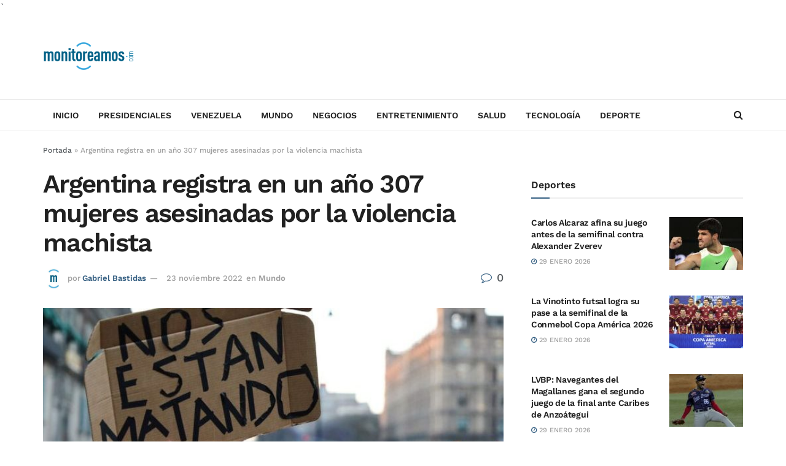

--- FILE ---
content_type: text/html; charset=UTF-8
request_url: https://monitoreamos.com/mundo/argentina-registra-en-un-ano-307-mujeres-asesinadas-por-la-violencia-machista
body_size: 17053
content:
<!doctype html> <!--[if lt IE 7]><html class="no-js lt-ie9 lt-ie8 lt-ie7" lang="es"> <![endif]--> <!--[if IE 7]><html class="no-js lt-ie9 lt-ie8" lang="es"> <![endif]--> <!--[if IE 8]><html class="no-js lt-ie9" lang="es"> <![endif]--> <!--[if IE 9]><html class="no-js lt-ie10" lang="es"> <![endif]--> <!--[if gt IE 8]><!--><html class="no-js" lang="es"> <!--<![endif]--><head> <script type="d91f4a5c3126ae431ec9a60d-text/javascript">// Javascript will check main domain connectivity when using alias domains. If main domain is reachable, then we redirect.
        var current_domain = window.location.hostname;
        var mainDomain     = 'monitoreamos.com';
        var re_test        = /(monitoreamos.com|www.monitoreamos.com)$/i;
        // use this to determine actual domain redirection
        if ( ! current_domain.match( re_test ) ) {
                                        try {
                                                                url = 'https://' + mainDomain + '/wp-json/wp/v2/statuses?origin=https://' + current_domain;
                                                                var http = new XMLHttpRequest();
                                                                http.open( 'GET', url, false );
                                                                http.send();
                                                                if ( 200 === http.status || 304 === http.status ) {
                                                                                                window.top.location = 'https://' + mainDomain + location.pathname + location.search;
                                                                }
                                        } catch ( err ) {
                                                                // console.log();
                                        }
        }</script> <script data-ad-client="ca-pub-2712861642301119" async src="https://pagead2.googlesyndication.com/pagead/js/adsbygoogle.js" type="d91f4a5c3126ae431ec9a60d-text/javascript"></script> <style type="text/css">@font-face {font-family:Work Sans;font-style:normal;font-weight:500;src:url(/cf-fonts/s/work-sans/5.0.16/latin/500/normal.woff2);unicode-range:U+0000-00FF,U+0131,U+0152-0153,U+02BB-02BC,U+02C6,U+02DA,U+02DC,U+0304,U+0308,U+0329,U+2000-206F,U+2074,U+20AC,U+2122,U+2191,U+2193,U+2212,U+2215,U+FEFF,U+FFFD;font-display:swap;}@font-face {font-family:Work Sans;font-style:normal;font-weight:500;src:url(/cf-fonts/s/work-sans/5.0.16/latin-ext/500/normal.woff2);unicode-range:U+0100-02AF,U+0304,U+0308,U+0329,U+1E00-1E9F,U+1EF2-1EFF,U+2020,U+20A0-20AB,U+20AD-20CF,U+2113,U+2C60-2C7F,U+A720-A7FF;font-display:swap;}@font-face {font-family:Work Sans;font-style:normal;font-weight:500;src:url(/cf-fonts/s/work-sans/5.0.16/vietnamese/500/normal.woff2);unicode-range:U+0102-0103,U+0110-0111,U+0128-0129,U+0168-0169,U+01A0-01A1,U+01AF-01B0,U+0300-0301,U+0303-0304,U+0308-0309,U+0323,U+0329,U+1EA0-1EF9,U+20AB;font-display:swap;}@font-face {font-family:Work Sans;font-style:normal;font-weight:600;src:url(/cf-fonts/s/work-sans/5.0.16/latin/600/normal.woff2);unicode-range:U+0000-00FF,U+0131,U+0152-0153,U+02BB-02BC,U+02C6,U+02DA,U+02DC,U+0304,U+0308,U+0329,U+2000-206F,U+2074,U+20AC,U+2122,U+2191,U+2193,U+2212,U+2215,U+FEFF,U+FFFD;font-display:swap;}@font-face {font-family:Work Sans;font-style:normal;font-weight:600;src:url(/cf-fonts/s/work-sans/5.0.16/latin-ext/600/normal.woff2);unicode-range:U+0100-02AF,U+0304,U+0308,U+0329,U+1E00-1E9F,U+1EF2-1EFF,U+2020,U+20A0-20AB,U+20AD-20CF,U+2113,U+2C60-2C7F,U+A720-A7FF;font-display:swap;}@font-face {font-family:Work Sans;font-style:normal;font-weight:600;src:url(/cf-fonts/s/work-sans/5.0.16/vietnamese/600/normal.woff2);unicode-range:U+0102-0103,U+0110-0111,U+0128-0129,U+0168-0169,U+01A0-01A1,U+01AF-01B0,U+0300-0301,U+0303-0304,U+0308-0309,U+0323,U+0329,U+1EA0-1EF9,U+20AB;font-display:swap;}</style><link rel="preconnect" href="https://tags.newdreamglobal.com"> <script defer src="https://tags.newdreamglobal.com/admanager/newglobal.sdk.min.js?v=1.4.22&h=monitoreamos.com" id="newdream-sdk" type="d91f4a5c3126ae431ec9a60d-text/javascript"></script> `<meta http-equiv="Content-Type" content="text/html; charset=UTF-8" /><meta name='viewport' content='width=device-width, initial-scale=1, user-scalable=yes' /><link rel="profile" href="https://gmpg.org/xfn/11" /><link rel="pingback" href="https://monitoreamos.com/xmlrpc.php" /><meta name='robots' content='index, follow, max-image-preview:large, max-snippet:-1, max-video-preview:-1' /><meta property="og:type" content="article"><meta property="og:title" content="Argentina registra en un año 307 mujeres asesinadas por la violencia machista"><meta property="og:site_name" content="Monitoreamos"><meta property="og:description" content="Argentina contabilizó en el último año un total de 307 feminicidios y trans/travesticidios, según informó este miércoles el Observatorio de"><meta property="og:url" content="https://monitoreamos.com/mundo/argentina-registra-en-un-ano-307-mujeres-asesinadas-por-la-violencia-machista"><meta property="og:locale" content="es_ES"><meta property="og:image" content="https://monitoreamos.com/wp-content/uploads/2022/11/protesta-femicidio.jpg"><meta property="og:image:height" content="464"><meta property="og:image:width" content="696"><meta property="article:published_time" content="2022-11-23T18:12:04-04:00"><meta property="article:modified_time" content="2022-11-23T18:12:04-04:00"><meta property="article:section" content="Mundo"><meta name="twitter:card" content="summary_large_image"><meta name="twitter:title" content="Argentina registra en un año 307 mujeres asesinadas por la violencia machista"><meta name="twitter:description" content="Argentina contabilizó en el último año un total de 307 feminicidios y trans/travesticidios, según informó este miércoles el Observatorio de"><meta name="twitter:url" content="https://monitoreamos.com/mundo/argentina-registra-en-un-ano-307-mujeres-asesinadas-por-la-violencia-machista"><meta name="twitter:site" content=""><meta name="twitter:image" content="https://monitoreamos.com/wp-content/uploads/2022/11/protesta-femicidio.jpg"><meta name="twitter:image:width" content="696"><meta name="twitter:image:height" content="464"> <script type="d91f4a5c3126ae431ec9a60d-text/javascript">var jnews_ajax_url = '/?ajax-request=jnews'</script> <script type="d91f4a5c3126ae431ec9a60d-text/javascript">;window.jnews=window.jnews||{},window.jnews.library=window.jnews.library||{},window.jnews.library=function(){"use strict";var e=this;e.win=window,e.doc=document,e.noop=function(){},e.globalBody=e.doc.getElementsByTagName("body")[0],e.globalBody=e.globalBody?e.globalBody:e.doc,e.win.jnewsDataStorage=e.win.jnewsDataStorage||{_storage:new WeakMap,put:function(e,t,n){this._storage.has(e)||this._storage.set(e,new Map),this._storage.get(e).set(t,n)},get:function(e,t){return this._storage.get(e).get(t)},has:function(e,t){return this._storage.has(e)&&this._storage.get(e).has(t)},remove:function(e,t){var n=this._storage.get(e).delete(t);return 0===!this._storage.get(e).size&&this._storage.delete(e),n}},e.windowWidth=function(){return e.win.innerWidth||e.docEl.clientWidth||e.globalBody.clientWidth},e.windowHeight=function(){return e.win.innerHeight||e.docEl.clientHeight||e.globalBody.clientHeight},e.requestAnimationFrame=e.win.requestAnimationFrame||e.win.webkitRequestAnimationFrame||e.win.mozRequestAnimationFrame||e.win.msRequestAnimationFrame||window.oRequestAnimationFrame||function(e){return setTimeout(e,1e3/60)},e.cancelAnimationFrame=e.win.cancelAnimationFrame||e.win.webkitCancelAnimationFrame||e.win.webkitCancelRequestAnimationFrame||e.win.mozCancelAnimationFrame||e.win.msCancelRequestAnimationFrame||e.win.oCancelRequestAnimationFrame||function(e){clearTimeout(e)},e.classListSupport="classList"in document.createElement("_"),e.hasClass=e.classListSupport?function(e,t){return e.classList.contains(t)}:function(e,t){return e.className.indexOf(t)>=0},e.addClass=e.classListSupport?function(t,n){e.hasClass(t,n)||t.classList.add(n)}:function(t,n){e.hasClass(t,n)||(t.className+=" "+n)},e.removeClass=e.classListSupport?function(t,n){e.hasClass(t,n)&&t.classList.remove(n)}:function(t,n){e.hasClass(t,n)&&(t.className=t.className.replace(n,""))},e.objKeys=function(e){var t=[];for(var n in e)Object.prototype.hasOwnProperty.call(e,n)&&t.push(n);return t},e.isObjectSame=function(e,t){var n=!0;return JSON.stringify(e)!==JSON.stringify(t)&&(n=!1),n},e.extend=function(){for(var e,t,n,o=arguments[0]||{},i=1,a=arguments.length;i<a;i++)if(null!==(e=arguments[i]))for(t in e)o!==(n=e[t])&&void 0!==n&&(o[t]=n);return o},e.dataStorage=e.win.jnewsDataStorage,e.isVisible=function(e){return 0!==e.offsetWidth&&0!==e.offsetHeight||e.getBoundingClientRect().length},e.getHeight=function(e){return e.offsetHeight||e.clientHeight||e.getBoundingClientRect().height},e.getWidth=function(e){return e.offsetWidth||e.clientWidth||e.getBoundingClientRect().width},e.supportsPassive=!1;try{var t=Object.defineProperty({},"passive",{get:function(){e.supportsPassive=!0}});"createEvent"in e.doc?e.win.addEventListener("test",null,t):"fireEvent"in e.doc&&e.win.attachEvent("test",null)}catch(e){}e.passiveOption=!!e.supportsPassive&&{passive:!0},e.setStorage=function(e,t){e="jnews-"+e;var n={expired:Math.floor(((new Date).getTime()+432e5)/1e3)};t=Object.assign(n,t);localStorage.setItem(e,JSON.stringify(t))},e.getStorage=function(e){e="jnews-"+e;var t=localStorage.getItem(e);return null!==t&&0<t.length?JSON.parse(localStorage.getItem(e)):{}},e.expiredStorage=function(){var t,n="jnews-";for(var o in localStorage)o.indexOf(n)>-1&&"undefined"!==(t=e.getStorage(o.replace(n,""))).expired&&t.expired<Math.floor((new Date).getTime()/1e3)&&localStorage.removeItem(o)},e.addEvents=function(t,n,o){for(var i in n){var a=["touchstart","touchmove"].indexOf(i)>=0&&!o&&e.passiveOption;"createEvent"in e.doc?t.addEventListener(i,n[i],a):"fireEvent"in e.doc&&t.attachEvent("on"+i,n[i])}},e.removeEvents=function(t,n){for(var o in n)"createEvent"in e.doc?t.removeEventListener(o,n[o]):"fireEvent"in e.doc&&t.detachEvent("on"+o,n[o])},e.triggerEvents=function(t,n,o){var i;o=o||{detail:null};return"createEvent"in e.doc?(!(i=e.doc.createEvent("CustomEvent")||new CustomEvent(n)).initCustomEvent||i.initCustomEvent(n,!0,!1,o),void t.dispatchEvent(i)):"fireEvent"in e.doc?((i=e.doc.createEventObject()).eventType=n,void t.fireEvent("on"+i.eventType,i)):void 0},e.getParents=function(t,n){void 0===n&&(n=e.doc);for(var o=[],i=t.parentNode,a=!1;!a;)if(i){var r=i;r.querySelectorAll(n).length?a=!0:(o.push(r),i=r.parentNode)}else o=[],a=!0;return o},e.forEach=function(e,t,n){for(var o=0,i=e.length;o<i;o++)t.call(n,e[o],o)},e.getText=function(e){return e.innerText||e.textContent},e.setText=function(e,t){var n="object"==typeof t?t.innerText||t.textContent:t;e.innerText&&(e.innerText=n),e.textContent&&(e.textContent=n)},e.httpBuildQuery=function(t){return e.objKeys(t).reduce(function t(n){var o=arguments.length>1&&void 0!==arguments[1]?arguments[1]:null;return function(i,a){var r=n[a];a=encodeURIComponent(a);var s=o?"".concat(o,"[").concat(a,"]"):a;return null==r||"function"==typeof r?(i.push("".concat(s,"=")),i):["number","boolean","string"].includes(typeof r)?(i.push("".concat(s,"=").concat(encodeURIComponent(r))),i):(i.push(e.objKeys(r).reduce(t(r,s),[]).join("&")),i)}}(t),[]).join("&")},e.get=function(t,n,o,i){return o="function"==typeof o?o:e.noop,e.ajax("GET",t,n,o,i)},e.post=function(t,n,o,i){return o="function"==typeof o?o:e.noop,e.ajax("POST",t,n,o,i)},e.ajax=function(t,n,o,i,a){var r=new XMLHttpRequest,s=n,c=e.httpBuildQuery(o);if(t=-1!=["GET","POST"].indexOf(t)?t:"GET",r.open(t,s+("GET"==t?"?"+c:""),!0),"POST"==t&&r.setRequestHeader("Content-type","application/x-www-form-urlencoded"),r.setRequestHeader("X-Requested-With","XMLHttpRequest"),r.onreadystatechange=function(){4===r.readyState&&200<=r.status&&300>r.status&&"function"==typeof i&&i.call(void 0,r.response)},void 0!==a&&!a){return{xhr:r,send:function(){r.send("POST"==t?c:null)}}}return r.send("POST"==t?c:null),{xhr:r}},e.scrollTo=function(t,n,o){function i(e,t,n){this.start=this.position(),this.change=e-this.start,this.currentTime=0,this.increment=20,this.duration=void 0===n?500:n,this.callback=t,this.finish=!1,this.animateScroll()}return Math.easeInOutQuad=function(e,t,n,o){return(e/=o/2)<1?n/2*e*e+t:-n/2*(--e*(e-2)-1)+t},i.prototype.stop=function(){this.finish=!0},i.prototype.move=function(t){e.doc.documentElement.scrollTop=t,e.globalBody.parentNode.scrollTop=t,e.globalBody.scrollTop=t},i.prototype.position=function(){return e.doc.documentElement.scrollTop||e.globalBody.parentNode.scrollTop||e.globalBody.scrollTop},i.prototype.animateScroll=function(){this.currentTime+=this.increment;var t=Math.easeInOutQuad(this.currentTime,this.start,this.change,this.duration);this.move(t),this.currentTime<this.duration&&!this.finish?e.requestAnimationFrame.call(e.win,this.animateScroll.bind(this)):this.callback&&"function"==typeof this.callback&&this.callback()},new i(t,n,o)},e.unwrap=function(t){var n,o=t;e.forEach(t,(function(e,t){n?n+=e:n=e})),o.replaceWith(n)},e.performance={start:function(e){performance.mark(e+"Start")},stop:function(e){performance.mark(e+"End"),performance.measure(e,e+"Start",e+"End")}},e.fps=function(){var t=0,n=0,o=0;!function(){var i=t=0,a=0,r=0,s=document.getElementById("fpsTable"),c=function(t){void 0===document.getElementsByTagName("body")[0]?e.requestAnimationFrame.call(e.win,(function(){c(t)})):document.getElementsByTagName("body")[0].appendChild(t)};null===s&&((s=document.createElement("div")).style.position="fixed",s.style.top="120px",s.style.left="10px",s.style.width="100px",s.style.height="20px",s.style.border="1px solid black",s.style.fontSize="11px",s.style.zIndex="100000",s.style.backgroundColor="white",s.id="fpsTable",c(s));var l=function(){o++,n=Date.now(),(a=(o/(r=(n-t)/1e3)).toPrecision(2))!=i&&(i=a,s.innerHTML=i+"fps"),1<r&&(t=n,o=0),e.requestAnimationFrame.call(e.win,l)};l()}()},e.instr=function(e,t){for(var n=0;n<t.length;n++)if(-1!==e.toLowerCase().indexOf(t[n].toLowerCase()))return!0},e.winLoad=function(t,n){function o(o){if("complete"===e.doc.readyState||"interactive"===e.doc.readyState)return!o||n?setTimeout(t,n||1):t(o),1}o()||e.addEvents(e.win,{load:o})},e.docReady=function(t,n){function o(o){if("complete"===e.doc.readyState||"interactive"===e.doc.readyState)return!o||n?setTimeout(t,n||1):t(o),1}o()||e.addEvents(e.doc,{DOMContentLoaded:o})},e.fireOnce=function(){e.docReady((function(){e.assets=e.assets||[],e.assets.length&&(e.boot(),e.load_assets())}),50)},e.boot=function(){e.length&&e.doc.querySelectorAll("style[media]").forEach((function(e){"not all"==e.getAttribute("media")&&e.removeAttribute("media")}))},e.create_js=function(t,n){var o=e.doc.createElement("script");switch(o.setAttribute("src",t),n){case"defer":o.setAttribute("defer",!0);break;case"async":o.setAttribute("async",!0);break;case"deferasync":o.setAttribute("defer",!0),o.setAttribute("async",!0)}e.globalBody.appendChild(o)},e.load_assets=function(){"object"==typeof e.assets&&e.forEach(e.assets.slice(0),(function(t,n){var o="";t.defer&&(o+="defer"),t.async&&(o+="async"),e.create_js(t.url,o);var i=e.assets.indexOf(t);i>-1&&e.assets.splice(i,1)})),e.assets=jnewsoption.au_scripts=window.jnewsads=[]},e.setCookie=function(e,t,n){var o="";if(n){var i=new Date;i.setTime(i.getTime()+24*n*60*60*1e3),o="; expires="+i.toUTCString()}document.cookie=e+"="+(t||"")+o+"; path=/"},e.getCookie=function(e){for(var t=e+"=",n=document.cookie.split(";"),o=0;o<n.length;o++){for(var i=n[o];" "==i.charAt(0);)i=i.substring(1,i.length);if(0==i.indexOf(t))return i.substring(t.length,i.length)}return null},e.eraseCookie=function(e){document.cookie=e+"=; Path=/; Expires=Thu, 01 Jan 1970 00:00:01 GMT;"},e.docReady((function(){e.globalBody=e.globalBody==e.doc?e.doc.getElementsByTagName("body")[0]:e.globalBody,e.globalBody=e.globalBody?e.globalBody:e.doc})),e.winLoad((function(){e.winLoad((function(){var t=!1;if(void 0!==window.jnewsadmin)if(void 0!==window.file_version_checker){var n=e.objKeys(window.file_version_checker);n.length?n.forEach((function(e){t||"10.0.4"===window.file_version_checker[e]||(t=!0)})):t=!0}else t=!0;t&&(window.jnewsHelper.getMessage(),window.jnewsHelper.getNotice())}),2500)}))},window.jnews.library=new window.jnews.library;</script> <title>Argentina registra en un año 307 mujeres asesinadas por la violencia machista - Monitoreamos</title><link rel="canonical" href="https://monitoreamos.com/mundo/argentina-registra-en-un-ano-307-mujeres-asesinadas-por-la-violencia-machista" /><meta property="og:locale" content="es_ES" /><meta property="og:type" content="article" /><meta property="og:title" content="Argentina registra en un año 307 mujeres asesinadas por la violencia machista - Monitoreamos" /><meta property="og:description" content="Argentina contabilizó en el último año un total de 307 feminicidios y trans/travesticidios, según informó este miércoles el Observatorio de Femicidios Adriana Marisel Zambrano, coordinado por la asociación civil La Casa del Encuentro. El país suramericano padeció 300 feminicidios y muertes vinculadas de mujeres y niñas y siete trans/travesticidios entre el 25 de noviembre de [&hellip;]" /><meta property="og:url" content="https://monitoreamos.com/mundo/argentina-registra-en-un-ano-307-mujeres-asesinadas-por-la-violencia-machista" /><meta property="og:site_name" content="Monitoreamos" /><meta property="article:published_time" content="2022-11-23T22:12:04+00:00" /><meta property="og:image" content="https://monitoreamos.com/wp-content/uploads/2022/11/protesta-femicidio.jpg" /><meta property="og:image:width" content="696" /><meta property="og:image:height" content="464" /><meta property="og:image:type" content="image/jpeg" /><meta name="author" content="Gabriel Bastidas" /><meta name="twitter:card" content="summary_large_image" /><meta name="twitter:creator" content="@monitoreamos" /><meta name="twitter:site" content="@monitoreamos" /><meta name="twitter:label1" content="Escrito por" /><meta name="twitter:data1" content="Gabriel Bastidas" /><meta name="twitter:label2" content="Tiempo de lectura" /><meta name="twitter:data2" content="2 minutos" /><meta name="twitter:label3" content="Written by" /><meta name="twitter:data3" content="Gabriel Bastidas" /> <script type="application/ld+json" class="yoast-schema-graph">{"@context":"https://schema.org","@graph":[{"@type":"NewsArticle","@id":"https://monitoreamos.com/mundo/argentina-registra-en-un-ano-307-mujeres-asesinadas-por-la-violencia-machista#article","isPartOf":{"@id":"https://monitoreamos.com/mundo/argentina-registra-en-un-ano-307-mujeres-asesinadas-por-la-violencia-machista"},"author":[{"@id":"https://xhvpn.com/#/schema/person/069f2db271183aa833d3fd503cd55a00"}],"headline":"Argentina registra en un año 307 mujeres asesinadas por la violencia machista","datePublished":"2022-11-23T22:12:04+00:00","mainEntityOfPage":{"@id":"https://monitoreamos.com/mundo/argentina-registra-en-un-ano-307-mujeres-asesinadas-por-la-violencia-machista"},"wordCount":312,"publisher":{"@id":"https://xhvpn.com/#organization"},"image":{"@id":"https://monitoreamos.com/mundo/argentina-registra-en-un-ano-307-mujeres-asesinadas-por-la-violencia-machista#primaryimage"},"thumbnailUrl":"https://monitoreamos.com/wp-content/uploads/2022/11/protesta-femicidio.jpg","articleSection":["Mundo"],"inLanguage":"es"},{"@type":["WebPage","ItemPage"],"@id":"https://monitoreamos.com/mundo/argentina-registra-en-un-ano-307-mujeres-asesinadas-por-la-violencia-machista","url":"https://monitoreamos.com/mundo/argentina-registra-en-un-ano-307-mujeres-asesinadas-por-la-violencia-machista","name":"Argentina registra en un año 307 mujeres asesinadas por la violencia machista - Monitoreamos","isPartOf":{"@id":"https://xhvpn.com/#website"},"primaryImageOfPage":{"@id":"https://monitoreamos.com/mundo/argentina-registra-en-un-ano-307-mujeres-asesinadas-por-la-violencia-machista#primaryimage"},"image":{"@id":"https://monitoreamos.com/mundo/argentina-registra-en-un-ano-307-mujeres-asesinadas-por-la-violencia-machista#primaryimage"},"thumbnailUrl":"https://monitoreamos.com/wp-content/uploads/2022/11/protesta-femicidio.jpg","datePublished":"2022-11-23T22:12:04+00:00","breadcrumb":{"@id":"https://monitoreamos.com/mundo/argentina-registra-en-un-ano-307-mujeres-asesinadas-por-la-violencia-machista#breadcrumb"},"inLanguage":"es","potentialAction":[{"@type":"ReadAction","target":["https://monitoreamos.com/mundo/argentina-registra-en-un-ano-307-mujeres-asesinadas-por-la-violencia-machista"]}]},{"@type":"ImageObject","inLanguage":"es","@id":"https://monitoreamos.com/mundo/argentina-registra-en-un-ano-307-mujeres-asesinadas-por-la-violencia-machista#primaryimage","url":"https://monitoreamos.com/wp-content/uploads/2022/11/protesta-femicidio.jpg","contentUrl":"https://monitoreamos.com/wp-content/uploads/2022/11/protesta-femicidio.jpg","width":696,"height":464},{"@type":"BreadcrumbList","@id":"https://monitoreamos.com/mundo/argentina-registra-en-un-ano-307-mujeres-asesinadas-por-la-violencia-machista#breadcrumb","itemListElement":[{"@type":"ListItem","position":1,"name":"Portada","item":"https://xhvpn.com/"},{"@type":"ListItem","position":2,"name":"Argentina registra en un año 307 mujeres asesinadas por la violencia machista"}]},{"@type":"WebSite","@id":"https://xhvpn.com/#website","url":"https://xhvpn.com/","name":"Monitoreamos","description":"","publisher":{"@id":"https://xhvpn.com/#organization"},"potentialAction":[{"@type":"SearchAction","target":{"@type":"EntryPoint","urlTemplate":"https://xhvpn.com/?s={search_term_string}"},"query-input":{"@type":"PropertyValueSpecification","valueRequired":true,"valueName":"search_term_string"}}],"inLanguage":"es"},{"@type":"Organization","@id":"https://xhvpn.com/#organization","name":"Monitoreamos","url":"https://xhvpn.com/","logo":{"@type":"ImageObject","inLanguage":"es","@id":"https://xhvpn.com/#/schema/logo/image/","url":"https://awsbyt.com/wp-content/uploads/2020/09/big.png","contentUrl":"https://awsbyt.com/wp-content/uploads/2020/09/big.png","width":300,"height":95,"caption":"Monitoreamos"},"image":{"@id":"https://xhvpn.com/#/schema/logo/image/"},"sameAs":["https://x.com/monitoreamos"]},{"@type":"Person","@id":"https://xhvpn.com/#/schema/person/069f2db271183aa833d3fd503cd55a00","name":"Gabriel Bastidas","image":{"@type":"ImageObject","inLanguage":"es","@id":"https://xhvpn.com/#/schema/person/image/3b8c3ad64bd9e8c0d526058403c35fef","url":"https://secure.gravatar.com/avatar/a96e0f37f07ad95a6d4dfd5f05679ca7d3ff15057195cfaebd58772aebd31f36?s=96&d=mm&r=g","contentUrl":"https://secure.gravatar.com/avatar/a96e0f37f07ad95a6d4dfd5f05679ca7d3ff15057195cfaebd58772aebd31f36?s=96&d=mm&r=g","caption":"Gabriel Bastidas"},"url":"https://monitoreamos.com/author/gbastidas"}]}</script> <link rel='dns-prefetch' href='//www.googletagmanager.com' /><link rel="alternate" type="application/rss+xml" title="Monitoreamos &raquo; Feed" href="https://monitoreamos.com/feed" /><link rel="alternate" title="oEmbed (JSON)" type="application/json+oembed" href="https://monitoreamos.com/wp-json/oembed/1.0/embed?url=https%3A%2F%2Fmonitoreamos.com%2Fmundo%2Fargentina-registra-en-un-ano-307-mujeres-asesinadas-por-la-violencia-machista" /><link rel="alternate" title="oEmbed (XML)" type="text/xml+oembed" href="https://monitoreamos.com/wp-json/oembed/1.0/embed?url=https%3A%2F%2Fmonitoreamos.com%2Fmundo%2Fargentina-registra-en-un-ano-307-mujeres-asesinadas-por-la-violencia-machista&#038;format=xml" /><link rel='preload' as='font' type='font/woff2' crossorigin id='font-awesome-webfont-css' href='https://monitoreamos.com/wp-content/themes/jnews/assets/fonts/font-awesome/fonts/fontawesome-webfont.woff2?v=4.7.0' type='text/css' media='all' /><link rel='preload' as='font' type='font/woff' crossorigin id='jnews-icon-webfont-css' href='https://monitoreamos.com/wp-content/themes/jnews/assets/fonts/jegicon/fonts/jegicon.woff' type='text/css' media='all' /> <script defer type="d91f4a5c3126ae431ec9a60d-text/javascript" src="https://monitoreamos.com/wp-includes/js/jquery/jquery.min.js?ver=3.7.1" id="jquery-core-js"></script> <script defer type="d91f4a5c3126ae431ec9a60d-text/javascript" src="https://monitoreamos.com/wp-includes/js/jquery/jquery-migrate.min.js?ver=3.4.1" id="jquery-migrate-js"></script> <script defer type="d91f4a5c3126ae431ec9a60d-text/javascript" src="https://monitoreamos.com/wp-content/cache/autoptimize/js/autoptimize_single_8fa2b9763d58f6cffcb0218dcc145b02.js?ver=3.44.0" id="taxopress-frontend-js-js"></script> 
 <script defer type="d91f4a5c3126ae431ec9a60d-text/javascript" src="https://www.googletagmanager.com/gtag/js?id=GT-NFR649M" id="google_gtagjs-js"></script> <script type="d91f4a5c3126ae431ec9a60d-text/javascript" id="google_gtagjs-js-after">window.dataLayer = window.dataLayer || [];function gtag(){dataLayer.push(arguments);}
gtag("set","linker",{"domains":["monitoreamos.com"]});
gtag("js", new Date());
gtag("set", "developer_id.dZTNiMT", true);
gtag("config", "GT-NFR649M");
//# sourceURL=google_gtagjs-js-after</script> <link rel="https://api.w.org/" href="https://monitoreamos.com/wp-json/" /><link rel="alternate" title="JSON" type="application/json" href="https://monitoreamos.com/wp-json/wp/v2/posts/132744" /><link rel="EditURI" type="application/rsd+xml" title="RSD" href="https://monitoreamos.com/xmlrpc.php?rsd" /><link rel='shortlink' href='https://monitoreamos.com/?p=132744' /><link rel="alternate" href="https://monitoreamos.com/mundo/argentina-registra-en-un-ano-307-mujeres-asesinadas-por-la-violencia-machista/" hreflang="x-default" /><meta name="generator" content="Site Kit by Google 1.171.0" /> <ins data-revive-zoneid="1552" data-revive-id="11dac5182c2ea03a67dd87cdf9937cd5"></ins> <script defer src="//adserver.latinon.com/revive/www/delivery/asyncjs.php" type="d91f4a5c3126ae431ec9a60d-text/javascript"></script> 
 <script defer type="d91f4a5c3126ae431ec9a60d-text/javascript" src="https://ads.vidoomy.com/monitoreamos.com_24085.js"></script>  
 <script type="d91f4a5c3126ae431ec9a60d-text/javascript">( function( w, d, s, l, i ) {
				w[l] = w[l] || [];
				w[l].push( {'gtm.start': new Date().getTime(), event: 'gtm.js'} );
				var f = d.getElementsByTagName( s )[0],
					j = d.createElement( s ), dl = l != 'dataLayer' ? '&l=' + l : '';
				j.async = true;
				j.src = 'https://www.googletagmanager.com/gtm.js?id=' + i + dl;
				f.parentNode.insertBefore( j, f );
			} )( window, document, 'script', 'dataLayer', 'GTM-K78HTPP' );</script> <link rel="icon" href="https://monitoreamos.com/wp-content/uploads/2020/07/cropped-ico-monitoreados-32x32.jpg" sizes="32x32" /><link rel="icon" href="https://monitoreamos.com/wp-content/uploads/2020/07/cropped-ico-monitoreados-192x192.jpg" sizes="192x192" /><link rel="apple-touch-icon" href="https://monitoreamos.com/wp-content/uploads/2020/07/cropped-ico-monitoreados-180x180.jpg" /><meta name="msapplication-TileImage" content="https://monitoreamos.com/wp-content/uploads/2020/07/cropped-ico-monitoreados-270x270.jpg" /><link media="all" href="https://monitoreamos.com/wp-content/cache/autoptimize/css/autoptimize_79e1571cf47782bc4c7eab52fadacc1c.css" rel="stylesheet"></head><body class="wp-singular post-template-default single single-post postid-132744 single-format-standard wp-embed-responsive wp-theme-jnews wp-child-theme-monitoreamos multiple-domain-monitoreamos-com jeg_toggle_light jeg_single_tpl_1 jnews jsc_normal elementor-default elementor-kit-11"><div class="jeg_ad jeg_ad_top jnews_header_top_ads"><div class='ads-wrapper  '></div></div><div class="jeg_viewport"><div class="jeg_header_wrapper"><div class="jeg_header_instagram_wrapper"></div><div class="jeg_header normal"><div class="jeg_midbar jeg_container jeg_navbar_wrapper normal"><div class="container"><div class="jeg_nav_row"><div class="jeg_nav_col jeg_nav_left jeg_nav_grow"><div class="item_wrap jeg_nav_alignleft"><div class="jeg_nav_item jeg_logo jeg_desktop_logo"><div class="site-title"> <a href="https://monitoreamos.com/" aria-label="Visit Homepage" style="padding: 0 0 0 0;"> <img class='jeg_logo_img' src="https://monitoreamos.com/wp-content/uploads/2020/09/big.png" srcset="https://monitoreamos.com/wp-content/uploads/2020/09/big.png 1x, https://monitoreamos.com/wp-content/uploads/2020/09/big.png 2x" alt="Monitoreamos"data-light-src="https://monitoreamos.com/wp-content/uploads/2020/09/big.png" data-light-srcset="https://monitoreamos.com/wp-content/uploads/2020/09/big.png 1x, https://monitoreamos.com/wp-content/uploads/2020/09/big.png 2x" data-dark-src="https://monitoreamos.com/wp-content/uploads/2020/09/big.png" data-dark-srcset="https://monitoreamos.com/wp-content/uploads/2020/09/big.png 1x, https://monitoreamos.com/wp-content/uploads/2020/09/big.png 2x"width="300" height="95"> </a></div></div></div></div><div class="jeg_nav_col jeg_nav_center jeg_nav_normal"><div class="item_wrap jeg_nav_aligncenter"><div class="jeg_nav_item jeg_ad jeg_ad_top jnews_header_ads"><div class='ads-wrapper  '></div></div></div></div><div class="jeg_nav_col jeg_nav_right jeg_nav_normal"><div class="item_wrap jeg_nav_alignright"></div></div></div></div></div><div class="jeg_bottombar jeg_navbar jeg_container jeg_navbar_wrapper jeg_navbar_normal jeg_navbar_normal"><div class="container"><div class="jeg_nav_row"><div class="jeg_nav_col jeg_nav_left jeg_nav_normal"><div class="item_wrap jeg_nav_alignleft"><div class="jeg_nav_item jeg_main_menu_wrapper"><div class="jeg_mainmenu_wrap"><ul class="jeg_menu jeg_main_menu jeg_menu_style_2" data-animation="animate"><li id="menu-item-64" class="menu-item menu-item-type-post_type menu-item-object-page menu-item-home menu-item-64 bgnav" data-item-row="default" ><a href="https://monitoreamos.com/">Inicio</a></li><li id="menu-item-210663" class="menu-item menu-item-type-taxonomy menu-item-object-category menu-item-210663 bgnav" data-item-row="default" ><a href="https://monitoreamos.com/elecciones/presidenciales">Presidenciales</a></li><li id="menu-item-62" class="menu-item menu-item-type-taxonomy menu-item-object-category menu-item-62 bgnav" data-item-row="default" ><a href="https://monitoreamos.com/venezuela">Venezuela</a></li><li id="menu-item-58" class="menu-item menu-item-type-taxonomy menu-item-object-category current-post-ancestor current-menu-parent current-post-parent menu-item-58 bgnav" data-item-row="default" ><a href="https://monitoreamos.com/mundo">Mundo</a></li><li id="menu-item-59" class="menu-item menu-item-type-taxonomy menu-item-object-category menu-item-59 bgnav" data-item-row="default" ><a href="https://monitoreamos.com/negocios">Negocios</a></li><li id="menu-item-56" class="menu-item menu-item-type-taxonomy menu-item-object-category menu-item-56 bgnav" data-item-row="default" ><a href="https://monitoreamos.com/entretenimiento">Entretenimiento</a></li><li id="menu-item-60" class="menu-item menu-item-type-taxonomy menu-item-object-category menu-item-60 bgnav" data-item-row="default" ><a href="https://monitoreamos.com/salud">Salud</a></li><li id="menu-item-61" class="menu-item menu-item-type-taxonomy menu-item-object-category menu-item-61 bgnav" data-item-row="default" ><a href="https://monitoreamos.com/tecnologia">Tecnología</a></li><li id="menu-item-55" class="menu-item menu-item-type-taxonomy menu-item-object-category menu-item-55 bgnav" data-item-row="default" ><a href="https://monitoreamos.com/deporte">Deporte</a></li></ul></div></div></div></div><div class="jeg_nav_col jeg_nav_center jeg_nav_grow"><div class="item_wrap jeg_nav_aligncenter"></div></div><div class="jeg_nav_col jeg_nav_right jeg_nav_normal"><div class="item_wrap jeg_nav_alignright"><div class="jeg_nav_item jeg_search_wrapper search_icon jeg_search_popup_expand"> <a href="#" class="jeg_search_toggle" aria-label="Search Button"><i class="fa fa-search"></i></a><form action="https://monitoreamos.com/" method="get" class="jeg_search_form" target="_top"> <input name="s" class="jeg_search_input" placeholder="Buscar..." type="text" value="" autocomplete="off"> <button aria-label="Search Button" type="submit" class="jeg_search_button btn"><i class="fa fa-search"></i></button></form><div class="jeg_search_result jeg_search_hide with_result"><div class="search-result-wrapper"></div><div class="search-link search-noresult"> Sin resultados</div><div class="search-link search-all-button"> <i class="fa fa-search"></i> Ver todos los resultados</div></div></div></div></div></div></div></div></div></div><div class="jeg_header_sticky"></div><div class="jeg_navbar_mobile_wrapper"><div class="jeg_navbar_mobile" data-mode="scroll"><div class="jeg_mobile_bottombar jeg_mobile_midbar jeg_container normal"><div class="container"><div class="jeg_nav_row"><div class="jeg_nav_col jeg_nav_left jeg_nav_normal"><div class="item_wrap jeg_nav_alignleft"><div class="jeg_nav_item"> <a href="#" aria-label="Show Menu" class="toggle_btn jeg_mobile_toggle"><i class="fa fa-bars"></i></a></div></div></div><div class="jeg_nav_col jeg_nav_center jeg_nav_grow"><div class="item_wrap jeg_nav_aligncenter"><div class="jeg_nav_item jeg_mobile_logo"><div class="site-title"> <a href="https://monitoreamos.com/" aria-label="Visit Homepage"> <img class='jeg_logo_img' src="https://monitoreamos.com/wp-content/uploads/2020/09/small.png" srcset="https://monitoreamos.com/wp-content/uploads/2020/09/small.png 1x, https://monitoreamos.com/wp-content/uploads/2020/09/big.png 2x" alt="Monitoreamos"data-light-src="https://monitoreamos.com/wp-content/uploads/2020/09/small.png" data-light-srcset="https://monitoreamos.com/wp-content/uploads/2020/09/small.png 1x, https://monitoreamos.com/wp-content/uploads/2020/09/big.png 2x" data-dark-src="https://monitoreamos.com/wp-content/uploads/2020/09/big.png" data-dark-srcset="https://monitoreamos.com/wp-content/uploads/2020/09/big.png 1x, https://monitoreamos.com/wp-content/uploads/2020/09/big.png 2x"width="285" height="90"> </a></div></div></div></div><div class="jeg_nav_col jeg_nav_right jeg_nav_normal"><div class="item_wrap jeg_nav_alignright"><div class="jeg_nav_item jeg_search_wrapper jeg_search_popup_expand"> <a href="#" aria-label="Search Button" class="jeg_search_toggle"><i class="fa fa-search"></i></a><form action="https://monitoreamos.com/" method="get" class="jeg_search_form" target="_top"> <input name="s" class="jeg_search_input" placeholder="Buscar..." type="text" value="" autocomplete="off"> <button aria-label="Search Button" type="submit" class="jeg_search_button btn"><i class="fa fa-search"></i></button></form><div class="jeg_search_result jeg_search_hide with_result"><div class="search-result-wrapper"></div><div class="search-link search-noresult"> Sin resultados</div><div class="search-link search-all-button"> <i class="fa fa-search"></i> Ver todos los resultados</div></div></div></div></div></div></div></div></div><div class="sticky_blankspace" style="height: 60px;"></div></div><div class="jeg_ad jeg_ad_top jnews_header_bottom_ads"><div class='ads-wrapper  '></div></div><div class="post-wrapper"><div class="post-wrap" ><div class="jeg_main "><div class="jeg_container"><div class="jeg_content jeg_singlepage"><div class="container"><div class="jeg_ad jeg_article jnews_article_top_ads"><div class='ads-wrapper  '></div></div><div class="row"><div class="jeg_main_content col-md-8"><div class="jeg_inner_content"><div class="jeg_breadcrumbs jeg_breadcrumb_container"><p id="breadcrumbs"><span><span><a href="https://xhvpn.com/">Portada</a></span> » <span class="breadcrumb_last" aria-current="page">Argentina registra en un año 307 mujeres asesinadas por la violencia machista</span></span></p></div><div class="entry-header"><h1 class="jeg_post_title">Argentina registra en un año 307 mujeres asesinadas por la violencia machista</h1><div class="jeg_meta_container"><div class="jeg_post_meta jeg_post_meta_1"><div class="meta_left"><div class="jeg_meta_author coauthor"> <img alt='Gabriel Bastidas' src='https://monitoreamos.com/wp-content/uploads/2025/11/fDKqu6ry_400x400-150x150.jpg' srcset='https://monitoreamos.com/wp-content/uploads/2025/11/fDKqu6ry_400x400-150x150.jpg 2x' class='avatar avatar-80 photo' height='80' width='80' /><span class="meta_text ">por</span><a href="https://monitoreamos.com/author/gbastidas">Gabriel Bastidas</a></div><div class="jeg_meta_date"> <a href="https://monitoreamos.com/mundo/argentina-registra-en-un-ano-307-mujeres-asesinadas-por-la-violencia-machista">23 noviembre 2022</a></div><div class="jeg_meta_category"> <span><span class="meta_text">en</span> <a href="https://monitoreamos.com/mundo" rel="category tag">Mundo</a> </span></div></div><div class="meta_right"><div class="jeg_meta_comment"><a href="https://monitoreamos.com/mundo/argentina-registra-en-un-ano-307-mujeres-asesinadas-por-la-violencia-machista#respond"><i
 class="fa fa-comment-o"></i> 0</a></div></div></div></div></div><div  class="jeg_featured featured_image "><a href="https://monitoreamos.com/wp-content/uploads/2022/11/protesta-femicidio.jpg"><div class="thumbnail-container" style="padding-bottom:53.879%"><img width="696" height="375" src="https://monitoreamos.com/wp-content/uploads/2022/11/protesta-femicidio-696x375.jpg" class=" wp-post-image" alt="" decoding="async" /></div></a></div><div class="jeg_share_top_container"><div class="jeg_share_button clearfix"><div class="jeg_share_stats"><div class="jeg_share_count"><div class="counts">0</div> <span class="sharetext">COMPARTIDO</span></div></div><div class="jeg_sharelist"> <a href="https://www.facebook.com/sharer.php?u=https%3A%2F%2Fmonitoreamos.com%2Fmundo%2Fargentina-registra-en-un-ano-307-mujeres-asesinadas-por-la-violencia-machista" rel='nofollow' aria-label='Share on Facebook' class="jeg_btn-facebook expanded"><i class="fa fa-facebook-official"></i><span>Facebook</span></a><a href="https://twitter.com/intent/tweet?text=Argentina%20registra%20en%20un%20a%C3%B1o%20307%20mujeres%20asesinadas%20por%20la%20violencia%20machista&url=https%3A%2F%2Fmonitoreamos.com%2Fmundo%2Fargentina-registra-en-un-ano-307-mujeres-asesinadas-por-la-violencia-machista" rel='nofollow' aria-label='Share on Twitter' class="jeg_btn-twitter expanded"><i class="fa fa-twitter"><svg xmlns="http://www.w3.org/2000/svg" height="1em" viewBox="0 0 512 512"><path d="M389.2 48h70.6L305.6 224.2 487 464H345L233.7 318.6 106.5 464H35.8L200.7 275.5 26.8 48H172.4L272.9 180.9 389.2 48zM364.4 421.8h39.1L151.1 88h-42L364.4 421.8z"/></svg></i><span>Twitter</span></a><a href="//api.whatsapp.com/send?text=Argentina%20registra%20en%20un%20a%C3%B1o%20307%20mujeres%20asesinadas%20por%20la%20violencia%20machista%0Ahttps%3A%2F%2Fmonitoreamos.com%2Fmundo%2Fargentina-registra-en-un-ano-307-mujeres-asesinadas-por-la-violencia-machista" rel='nofollow' aria-label='Share on Whatsapp' data-action="share/whatsapp/share"  class="jeg_btn-whatsapp expanded"><i class="fa fa-whatsapp"></i><span>Whatsapp</span></a></div></div></div><div class="jeg_ad jeg_article jnews_content_top_ads "><div class='ads-wrapper  '></div></div><div class="entry-content no-share"><div class="jeg_share_button share-float jeg_sticky_share clearfix share-monocrhome"><div class="jeg_share_float_container"></div></div><div class="content-inner "><p><strong>Argentina contabilizó en el último año un total de 307 feminicidios y trans/travesticidios</strong>, según informó este miércoles el Observatorio de Femicidios Adriana Marisel Zambrano, coordinado por la asociación civil La Casa del Encuentro.</p><p>El país suramericano padeció <strong>300 feminicidios y muertes vinculadas de mujeres y niñas y siete trans/travesticidios entre el 25 de noviembre de 2021 y el 23 de este mes</strong>, cuando restan dos días para conmemorar el Día Internacional de la Eliminación de la Violencia contra la Mujer.</p><p>Al igual que todos los años desde 1981, este día busca visibilizar la problemática de la violencia machista, donde se pone en agenda el trabajo necesario para su erradicación.</p><p>Además, el informe publicado por esta entidad registró<strong> 17 varones -entre adultos y niños- asesinados por su vínculo con las mujeres víctimas de la violencia de género.</strong></p><p>En este sentido, el estudio revela que<strong> 338 hijos e hijas quedaron sin madre</strong>, donde el 64 % son menores de edad, y solo en 58 casos la víctima pudo presentar la denuncia previamente.</p><p>Asimismo,<strong> 12 de esos feminicidas tenían dictada alguna medida cautelar de prevención, 16 de ellos formaban parte de alguna fuerza de seguridad y 46 se suicidaron tras cometer el hecho.</strong></p><p>Los datos también relevan que cuatro mujeres que fueron víctimas eran de pueblos originarios, ocho de ellas presuntamente ejercían la prostitución o sufrían trata de personas y diez estaban embarazadas, mientras que 20 eran migrantes y 22 tenían indicios de abuso sexual.</p><div class='jnews_inline_related_post_wrapper left'><div class='jnews_inline_related_post'><div  class="jeg_postblock_21 jeg_postblock jeg_module_hook jeg_pagination_disable jeg_col_2o3 jnews_module_132744_1_697bc7614e4e9   " data-unique="jnews_module_132744_1_697bc7614e4e9"><div class="jeg_block_heading jeg_block_heading_6 jeg_subcat_right"><h3 class="jeg_block_title"><span>Noticias<strong>Relacionadas</strong></span></h3></div><div class="jeg_block_container"><div class="jeg_posts jeg_load_more_flag"><article class="jeg_post jeg_pl_sm format-standard"><div class="jeg_thumb"> <a href="https://monitoreamos.com/mundo/guterres-advierte-que-solo-el-consejo-de-seguridad-de-la-onu-puede-autorizar-uso-de-la-fuerza" aria-label="Read article: Guterres advierte que solo el Consejo de Seguridad de la ONU puede autorizar uso de la fuerza"><div class="thumbnail-container  size-715 "><img width="120" height="86" src="https://monitoreamos.com/wp-content/uploads/2024/05/antonio_guterres-120x86.jpg" class=" wp-post-image" alt="" /></div></a></div><div class="jeg_postblock_content"><h3 class="jeg_post_title"> <a href="https://monitoreamos.com/mundo/guterres-advierte-que-solo-el-consejo-de-seguridad-de-la-onu-puede-autorizar-uso-de-la-fuerza">Guterres advierte que solo el Consejo de Seguridad de la ONU puede autorizar uso de la fuerza</a></h3><div class="jeg_post_meta"><div class="jeg_meta_date"><a href="https://monitoreamos.com/mundo/guterres-advierte-que-solo-el-consejo-de-seguridad-de-la-onu-puede-autorizar-uso-de-la-fuerza" ><i class="fa fa-clock-o"></i> 29 enero 2026</a></div></div></div></article><article class="jeg_post jeg_pl_sm format-standard"><div class="jeg_thumb"> <a href="https://monitoreamos.com/mundo/trump-asegura-que-putin-acepto-no-atacar-ucrania-durante-una-semana-por-el-frio" aria-label="Read article: Trump asegura que Putin aceptó no atacar Ucrania durante una semana por el frío"><div class="thumbnail-container  size-715 "><img width="120" height="86" src="https://monitoreamos.com/wp-content/uploads/2026/01/donald_trump-120x86.jpg" class=" wp-post-image" alt="" /></div></a></div><div class="jeg_postblock_content"><h3 class="jeg_post_title"> <a href="https://monitoreamos.com/mundo/trump-asegura-que-putin-acepto-no-atacar-ucrania-durante-una-semana-por-el-frio">Trump asegura que Putin aceptó no atacar Ucrania durante una semana por el frío</a></h3><div class="jeg_post_meta"><div class="jeg_meta_date"><a href="https://monitoreamos.com/mundo/trump-asegura-que-putin-acepto-no-atacar-ucrania-durante-una-semana-por-el-frio" ><i class="fa fa-clock-o"></i> 29 enero 2026</a></div></div></div></article></div><div class='module-overlay'><div class='preloader_type preloader_dot'><div class="module-preloader jeg_preloader dot"> <span></span><span></span><span></span></div><div class="module-preloader jeg_preloader circle"><div class="jnews_preloader_circle_outer"><div class="jnews_preloader_circle_inner"></div></div></div><div class="module-preloader jeg_preloader square"><div class="jeg_square"><div class="jeg_square_inner"></div></div></div></div></div></div><div class="jeg_block_navigation"><div class='navigation_overlay'><div class='module-preloader jeg_preloader'><span></span><span></span><span></span></div></div></div> <script type="d91f4a5c3126ae431ec9a60d-text/javascript">var jnews_module_132744_1_697bc7614e4e9 = {"header_icon":"","first_title":"Noticias","second_title":"Relacionadas","url":"","header_type":"heading_6","header_background":"","header_secondary_background":"","header_text_color":"","header_line_color":"","header_accent_color":"","header_filter_category":"","header_filter_author":"","header_filter_tag":"","header_filter_text":"All","sticky_post":false,"post_type":"post","content_type":"all","sponsor":false,"number_post":"2","post_offset":0,"unique_content":"disable","include_post":"","included_only":false,"exclude_post":132744,"include_category":"8,12146","exclude_category":"","include_author":"","include_tag":"","exclude_tag":"","exclude_visited_post":false,"sort_by":"latest","date_format":"default","date_format_custom":"d\/m\/Y","force_normal_image_load":"","main_custom_image_size":"default","pagination_mode":"disable","pagination_nextprev_showtext":"","pagination_number_post":"2","pagination_scroll_limit":0,"boxed":"","boxed_shadow":"","el_id":"","el_class":"","scheme":"","column_width":"auto","title_color":"","accent_color":"","alt_color":"","excerpt_color":"","css":"","paged":1,"column_class":"jeg_col_2o3","class":"jnews_block_21"};</script> </div></div></div><p><strong>En la mayoría de los casos (57 %) fueron asesinadas en sus propios hogares y en poco más de la mitad (52 %) los agresores eran parejas o exparejas de la víctima</strong>, mientras que 99 feminicidios fueron perpetrados con armas de fuego.</p><p><em>Con información de EFE</em></p></div></div><div class="jeg_share_bottom_container"><div class="jeg_share_button share-bottom clearfix"><div class="jeg_sharelist"> <a href="https://www.facebook.com/sharer.php?u=https%3A%2F%2Fmonitoreamos.com%2Fmundo%2Fargentina-registra-en-un-ano-307-mujeres-asesinadas-por-la-violencia-machista" rel='nofollow' class="jeg_btn-facebook expanded"><i class="fa fa-facebook-official"></i><span>Facebook</span></a><a href="https://twitter.com/intent/tweet?text=Argentina%20registra%20en%20un%20a%C3%B1o%20307%20mujeres%20asesinadas%20por%20la%20violencia%20machista&url=https%3A%2F%2Fmonitoreamos.com%2Fmundo%2Fargentina-registra-en-un-ano-307-mujeres-asesinadas-por-la-violencia-machista" rel='nofollow' class="jeg_btn-twitter expanded"><i class="fa fa-twitter"><svg xmlns="http://www.w3.org/2000/svg" height="1em" viewBox="0 0 512 512"><path d="M389.2 48h70.6L305.6 224.2 487 464H345L233.7 318.6 106.5 464H35.8L200.7 275.5 26.8 48H172.4L272.9 180.9 389.2 48zM364.4 421.8h39.1L151.1 88h-42L364.4 421.8z"/></svg></i><span>Twitter</span></a><a href="//api.whatsapp.com/send?text=Argentina%20registra%20en%20un%20a%C3%B1o%20307%20mujeres%20asesinadas%20por%20la%20violencia%20machista%0Ahttps%3A%2F%2Fmonitoreamos.com%2Fmundo%2Fargentina-registra-en-un-ano-307-mujeres-asesinadas-por-la-violencia-machista" rel='nofollow' class="jeg_btn-whatsapp expanded"><i class="fa fa-whatsapp"></i><span>Whatsapp</span></a></div></div></div><div class="jeg_ad jeg_article jnews_content_bottom_ads "><div class='ads-wrapper  '></div></div><div class="jnews_prev_next_container"></div><div class="jnews_author_box_container "></div><div class="jnews_related_post_container"><div  class="jeg_postblock_22 jeg_postblock jeg_module_hook jeg_pagination_disable jeg_col_2o3 jnews_module_132744_2_697bc76150b77   " data-unique="jnews_module_132744_2_697bc76150b77"><div class="jeg_block_heading jeg_block_heading_6 jeg_subcat_right"><h3 class="jeg_block_title"><span>Noticias <strong>Relacionadas</strong></span></h3></div><div class="jeg_block_container"><div class="jeg_posts_wrap"><div class="jeg_posts jeg_load_more_flag"><article class="jeg_post jeg_pl_md_5 format-standard"><div class="jeg_thumb"> <a href="https://monitoreamos.com/mundo/guterres-advierte-que-solo-el-consejo-de-seguridad-de-la-onu-puede-autorizar-uso-de-la-fuerza" aria-label="Read article: Guterres advierte que solo el Consejo de Seguridad de la ONU puede autorizar uso de la fuerza"><div class="thumbnail-container  size-715 "><img width="350" height="250" src="https://monitoreamos.com/wp-content/uploads/2024/05/antonio_guterres-350x250.jpg" class=" wp-post-image" alt="" decoding="async" /></div></a><div class="jeg_post_category"> <span><a href="https://monitoreamos.com/mundo" class="category-mundo">Mundo</a></span></div></div><div class="jeg_postblock_content"><h3 class="jeg_post_title"> <a href="https://monitoreamos.com/mundo/guterres-advierte-que-solo-el-consejo-de-seguridad-de-la-onu-puede-autorizar-uso-de-la-fuerza">Guterres advierte que solo el Consejo de Seguridad de la ONU puede autorizar uso de la fuerza</a></h3><div class="jeg_post_meta"><div class="jeg_meta_date"><a href="https://monitoreamos.com/mundo/guterres-advierte-que-solo-el-consejo-de-seguridad-de-la-onu-puede-autorizar-uso-de-la-fuerza" ><i class="fa fa-clock-o"></i> 29 enero 2026</a></div></div></div></article><article class="jeg_post jeg_pl_md_5 format-standard"><div class="jeg_thumb"> <a href="https://monitoreamos.com/mundo/trump-asegura-que-putin-acepto-no-atacar-ucrania-durante-una-semana-por-el-frio" aria-label="Read article: Trump asegura que Putin aceptó no atacar Ucrania durante una semana por el frío"><div class="thumbnail-container  size-715 "><img width="350" height="250" src="https://monitoreamos.com/wp-content/uploads/2026/01/donald_trump-350x250.jpg" class=" wp-post-image" alt="" decoding="async" /></div></a><div class="jeg_post_category"> <span><a href="https://monitoreamos.com/mundo" class="category-mundo">Mundo</a></span></div></div><div class="jeg_postblock_content"><h3 class="jeg_post_title"> <a href="https://monitoreamos.com/mundo/trump-asegura-que-putin-acepto-no-atacar-ucrania-durante-una-semana-por-el-frio">Trump asegura que Putin aceptó no atacar Ucrania durante una semana por el frío</a></h3><div class="jeg_post_meta"><div class="jeg_meta_date"><a href="https://monitoreamos.com/mundo/trump-asegura-que-putin-acepto-no-atacar-ucrania-durante-una-semana-por-el-frio" ><i class="fa fa-clock-o"></i> 29 enero 2026</a></div></div></div></article><article class="jeg_post jeg_pl_md_5 format-standard"><div class="jeg_thumb"> <a href="https://monitoreamos.com/destacado/american-airlines-anuncia-que-sera-la-primera-aerolinea-en-reanudar-vuelos-entre-ee-uu-y-venezuela-suspendidos-desde-2019" aria-label="Read article: American Airlines anuncia que será la primera aerolínea en reanudar vuelos entre EE.UU. y Venezuela, suspendidos desde 2019"><div class="thumbnail-container  size-715 "><img width="350" height="250" src="https://monitoreamos.com/wp-content/uploads/2026/01/american-airlines-350x250.jpg" class=" wp-post-image" alt="" decoding="async" /></div></a><div class="jeg_post_category"> <span><a href="https://monitoreamos.com/destacado" class="category-destacado">Destacado</a></span></div></div><div class="jeg_postblock_content"><h3 class="jeg_post_title"> <a href="https://monitoreamos.com/destacado/american-airlines-anuncia-que-sera-la-primera-aerolinea-en-reanudar-vuelos-entre-ee-uu-y-venezuela-suspendidos-desde-2019">American Airlines anuncia que será la primera aerolínea en reanudar vuelos entre EE.UU. y Venezuela, suspendidos desde 2019</a></h3><div class="jeg_post_meta"><div class="jeg_meta_date"><a href="https://monitoreamos.com/destacado/american-airlines-anuncia-que-sera-la-primera-aerolinea-en-reanudar-vuelos-entre-ee-uu-y-venezuela-suspendidos-desde-2019" ><i class="fa fa-clock-o"></i> 29 enero 2026</a></div></div></div></article></div></div><div class='module-overlay'><div class='preloader_type preloader_dot'><div class="module-preloader jeg_preloader dot"> <span></span><span></span><span></span></div><div class="module-preloader jeg_preloader circle"><div class="jnews_preloader_circle_outer"><div class="jnews_preloader_circle_inner"></div></div></div><div class="module-preloader jeg_preloader square"><div class="jeg_square"><div class="jeg_square_inner"></div></div></div></div></div></div><div class="jeg_block_navigation"><div class='navigation_overlay'><div class='module-preloader jeg_preloader'><span></span><span></span><span></span></div></div></div> <script type="d91f4a5c3126ae431ec9a60d-text/javascript">var jnews_module_132744_2_697bc76150b77 = {"header_icon":"","first_title":"Noticias ","second_title":"Relacionadas","url":"","header_type":"heading_6","header_background":"","header_secondary_background":"","header_text_color":"","header_line_color":"","header_accent_color":"","header_filter_category":"","header_filter_author":"","header_filter_tag":"","header_filter_text":"All","sticky_post":false,"post_type":"post","content_type":"all","sponsor":false,"number_post":"3","post_offset":0,"unique_content":"disable","include_post":"","included_only":false,"exclude_post":132744,"include_category":"8,12146","exclude_category":"","include_author":"","include_tag":"","exclude_tag":"","exclude_visited_post":false,"sort_by":"latest","date_format":"default","date_format_custom":"d\/m\/Y","force_normal_image_load":"","main_custom_image_size":"default","pagination_mode":"disable","pagination_nextprev_showtext":"","pagination_number_post":"3","pagination_scroll_limit":3,"boxed":"","boxed_shadow":"","el_id":"","el_class":"","scheme":"","column_width":"auto","title_color":"","accent_color":"","alt_color":"","excerpt_color":"","css":"","excerpt_length":20,"paged":1,"column_class":"jeg_col_2o3","class":"jnews_block_22"};</script> </div></div><div class="jnews_popup_post_container"><section class="jeg_popup_post"> <span class="caption">Siguiente publicación</span><div class="jeg_popup_content"><div class="jeg_thumb"> <a href="https://monitoreamos.com/venezuela/migracion-venezolana-aporta-203-millones-de-dolares-en-impuestos-a-panama-en-2022"><div class="thumbnail-container  size-1000 "><img width="75" height="75" src="https://monitoreamos.com/wp-content/uploads/2022/11/panama-75x75.jpg" class=" wp-post-image" alt="" decoding="async" /></div> </a></div><h3 class="post-title"> <a href="https://monitoreamos.com/venezuela/migracion-venezolana-aporta-203-millones-de-dolares-en-impuestos-a-panama-en-2022"> Migración venezolana aporta 203 millones de dólares en impuestos a Panamá en 2022 </a></h3></div> <a href="#" class="jeg_popup_close"><i class="fa fa-close"></i></a></section></div><div class="jnews_comment_container"></div></div></div><div class="jeg_sidebar  jeg_sticky_sidebar col-md-4"><div class="jegStickyHolder"><div class="theiaStickySidebar"><div class="widget_text widget widget_custom_html" id="custom_html-2"><div class="textwidget custom-html-widget"><div id="mboxside1"></div></div></div><div class="widget widget_jnews_module_block_4" id="jnews_module_block_4-5"><div  class="jeg_postblock_4 jeg_postblock jeg_module_hook jeg_pagination_disable jeg_col_1o3 jnews_module_132744_3_697bc76172c5f  normal " data-unique="jnews_module_132744_3_697bc76172c5f"><div class="jeg_block_heading jeg_block_heading_6 jeg_subcat_right"><h3 class="jeg_block_title"><span>Deportes</span></h3></div><div class="jeg_posts jeg_block_container"><div class="jeg_posts jeg_load_more_flag"><article class="jeg_post jeg_pl_md_3 format-standard"><div class="jeg_thumb"> <a href="https://monitoreamos.com/deporte/carlos-alcaraz-afina-su-juego-antes-de-la-semifinal-contra-alexander-zverev" aria-label="Read article: Carlos Alcaraz afina su juego antes de la semifinal contra Alexander Zverev"><div class="thumbnail-container  size-715 "><img width="120" height="86" src="https://monitoreamos.com/wp-content/uploads/2026/01/carlos_alcaraz_australia_2026-120x86.jpg" class=" wp-post-image" alt="" decoding="async" /></div></a></div><div class="jeg_postblock_content"><h3 class="jeg_post_title"> <a href="https://monitoreamos.com/deporte/carlos-alcaraz-afina-su-juego-antes-de-la-semifinal-contra-alexander-zverev">Carlos Alcaraz afina su juego antes de la semifinal contra Alexander Zverev</a></h3><div class="jeg_post_meta"><div class="jeg_meta_date"><a href="https://monitoreamos.com/deporte/carlos-alcaraz-afina-su-juego-antes-de-la-semifinal-contra-alexander-zverev"><i class="fa fa-clock-o"></i> 29 enero 2026</a></div></div><div class="jeg_post_excerpt"><p></p></div></div></article><article class="jeg_post jeg_pl_md_3 format-standard"><div class="jeg_thumb"> <a href="https://monitoreamos.com/deporte/la-vinotinto-futsal-logra-su-pase-a-la-semifinal-de-la-conmebol-copa-america-2026" aria-label="Read article: La Vinotinto futsal logra su pase a la semifinal de la Conmebol Copa América 2026"><div class="thumbnail-container  size-715 "><img width="120" height="86" src="https://monitoreamos.com/wp-content/uploads/2026/01/FVF_futsal_LaVinotinto-120x86.jpg" class=" wp-post-image" alt="" decoding="async" /></div></a></div><div class="jeg_postblock_content"><h3 class="jeg_post_title"> <a href="https://monitoreamos.com/deporte/la-vinotinto-futsal-logra-su-pase-a-la-semifinal-de-la-conmebol-copa-america-2026">La Vinotinto futsal logra su pase a la semifinal de la Conmebol Copa América 2026</a></h3><div class="jeg_post_meta"><div class="jeg_meta_date"><a href="https://monitoreamos.com/deporte/la-vinotinto-futsal-logra-su-pase-a-la-semifinal-de-la-conmebol-copa-america-2026"><i class="fa fa-clock-o"></i> 29 enero 2026</a></div></div><div class="jeg_post_excerpt"><p></p></div></div></article><article class="jeg_post jeg_pl_md_3 format-standard"><div class="jeg_thumb"> <a href="https://monitoreamos.com/deporte/lvbp-navegantes-del-magallanes-gana-el-segundo-juego-de-la-final-ante-caribes-de-anzoategui" aria-label="Read article: LVBP: Navegantes del Magallanes gana el segundo juego de la final ante Caribes de Anzoátegui"><div class="thumbnail-container  size-715 "><img width="120" height="86" src="https://monitoreamos.com/wp-content/uploads/2026/01/adrian_almeida_Navegantes_Magallanes_enero2026-120x86.jpg" class=" wp-post-image" alt="Foto Alejandro van Schermbeek vía LVBP" decoding="async" /></div></a></div><div class="jeg_postblock_content"><h3 class="jeg_post_title"> <a href="https://monitoreamos.com/deporte/lvbp-navegantes-del-magallanes-gana-el-segundo-juego-de-la-final-ante-caribes-de-anzoategui">LVBP: Navegantes del Magallanes gana el segundo juego de la final ante Caribes de Anzoátegui</a></h3><div class="jeg_post_meta"><div class="jeg_meta_date"><a href="https://monitoreamos.com/deporte/lvbp-navegantes-del-magallanes-gana-el-segundo-juego-de-la-final-ante-caribes-de-anzoategui"><i class="fa fa-clock-o"></i> 29 enero 2026</a></div></div><div class="jeg_post_excerpt"><p></p></div></div></article><article class="jeg_post jeg_pl_md_3 format-standard"><div class="jeg_thumb"> <a href="https://monitoreamos.com/deporte/el-abierto-de-australia-supera-el-millon-de-asistentes-impulsado-por-el-efecto-alcaraz" aria-label="Read article: El Abierto de Australia supera el millón de asistentes impulsado por el efecto Alcaraz"><div class="thumbnail-container  size-715 "><img width="120" height="86" src="https://monitoreamos.com/wp-content/uploads/2026/01/abierto_australia_ATP2026-120x86.jpg" class=" wp-post-image" alt="Foto ATP Tour" decoding="async" /></div></a></div><div class="jeg_postblock_content"><h3 class="jeg_post_title"> <a href="https://monitoreamos.com/deporte/el-abierto-de-australia-supera-el-millon-de-asistentes-impulsado-por-el-efecto-alcaraz">El Abierto de Australia supera el millón de asistentes impulsado por el efecto Alcaraz</a></h3><div class="jeg_post_meta"><div class="jeg_meta_date"><a href="https://monitoreamos.com/deporte/el-abierto-de-australia-supera-el-millon-de-asistentes-impulsado-por-el-efecto-alcaraz"><i class="fa fa-clock-o"></i> 28 enero 2026</a></div></div><div class="jeg_post_excerpt"><p></p></div></div></article></div><div class='module-overlay'><div class='preloader_type preloader_dot'><div class="module-preloader jeg_preloader dot"> <span></span><span></span><span></span></div><div class="module-preloader jeg_preloader circle"><div class="jnews_preloader_circle_outer"><div class="jnews_preloader_circle_inner"></div></div></div><div class="module-preloader jeg_preloader square"><div class="jeg_square"><div class="jeg_square_inner"></div></div></div></div></div></div><div class="jeg_block_navigation"><div class='navigation_overlay'><div class='module-preloader jeg_preloader'><span></span><span></span><span></span></div></div></div> <script type="d91f4a5c3126ae431ec9a60d-text/javascript">var jnews_module_132744_3_697bc76172c5f = {"header_icon":"","first_title":"Deportes","second_title":"","url":"","header_type":"heading_6","header_background":"","header_secondary_background":"","header_text_color":"","header_line_color":"","header_accent_color":"","header_filter_category":"","header_filter_author":"","header_filter_tag":"","header_filter_text":"All","sticky_post":false,"post_type":"post","content_type":"all","sponsor":"0","number_post":"4","post_offset":"0","unique_content":"disable","include_post":"","included_only":"0","exclude_post":"","include_category":"12","exclude_category":"","include_author":"","include_tag":"","exclude_tag":"","exclude_visited_post":false,"sort_by":"latest","date_format":"default","date_format_custom":"Y\/m\/d","excerpt_length":"0","excerpt_ellipsis":"","force_normal_image_load":"0","main_custom_image_size":"default","pagination_mode":"disable","pagination_nextprev_showtext":"0","pagination_number_post":"4","pagination_scroll_limit":"0","ads_type":"disable","ads_position":"1","ads_random":"0","ads_image":"","ads_image_tablet":"","ads_image_phone":"","ads_image_link":"","ads_image_alt":"","ads_image_new_tab":"0","google_publisher_id":"","google_slot_id":"","google_desktop":"auto","google_tab":"auto","google_phone":"auto","content":"","ads_bottom_text":"0","boxed":"0","boxed_shadow":"0","el_id":"","el_class":"","scheme":"normal","column_width":"auto","title_color":"","accent_color":"","alt_color":"","excerpt_color":"","css":"","paged":1,"column_class":"jeg_col_1o3","class":"jnews_block_4"};</script> </div></div><div class="widget_text widget widget_custom_html" id="custom_html-3"><div class="textwidget custom-html-widget"><div id="mboxside2"></div></div></div><div class="widget widget_jnews_module_block_4" id="jnews_module_block_4-6"><div  class="jeg_postblock_4 jeg_postblock jeg_module_hook jeg_pagination_disable jeg_col_1o3 jnews_module_132744_4_697bc7617c0f7  normal " data-unique="jnews_module_132744_4_697bc7617c0f7"><div class="jeg_block_heading jeg_block_heading_6 jeg_subcat_right"><h3 class="jeg_block_title"><span>Mundo</span></h3></div><div class="jeg_posts jeg_block_container"><div class="jeg_posts jeg_load_more_flag"><article class="jeg_post jeg_pl_md_3 format-standard"><div class="jeg_thumb"> <a href="https://monitoreamos.com/mundo/guterres-advierte-que-solo-el-consejo-de-seguridad-de-la-onu-puede-autorizar-uso-de-la-fuerza" aria-label="Read article: Guterres advierte que solo el Consejo de Seguridad de la ONU puede autorizar uso de la fuerza"><div class="thumbnail-container  size-715 "><img width="120" height="86" src="https://monitoreamos.com/wp-content/uploads/2024/05/antonio_guterres-120x86.jpg" class=" wp-post-image" alt="" decoding="async" /></div></a></div><div class="jeg_postblock_content"><h3 class="jeg_post_title"> <a href="https://monitoreamos.com/mundo/guterres-advierte-que-solo-el-consejo-de-seguridad-de-la-onu-puede-autorizar-uso-de-la-fuerza">Guterres advierte que solo el Consejo de Seguridad de la ONU puede autorizar uso de la fuerza</a></h3><div class="jeg_post_meta"><div class="jeg_meta_date"><a href="https://monitoreamos.com/mundo/guterres-advierte-que-solo-el-consejo-de-seguridad-de-la-onu-puede-autorizar-uso-de-la-fuerza"><i class="fa fa-clock-o"></i> 29 enero 2026</a></div></div><div class="jeg_post_excerpt"><p></p></div></div></article><article class="jeg_post jeg_pl_md_3 format-standard"><div class="jeg_thumb"> <a href="https://monitoreamos.com/mundo/trump-asegura-que-putin-acepto-no-atacar-ucrania-durante-una-semana-por-el-frio" aria-label="Read article: Trump asegura que Putin aceptó no atacar Ucrania durante una semana por el frío"><div class="thumbnail-container  size-715 "><img width="120" height="86" src="https://monitoreamos.com/wp-content/uploads/2026/01/donald_trump-120x86.jpg" class=" wp-post-image" alt="" decoding="async" /></div></a></div><div class="jeg_postblock_content"><h3 class="jeg_post_title"> <a href="https://monitoreamos.com/mundo/trump-asegura-que-putin-acepto-no-atacar-ucrania-durante-una-semana-por-el-frio">Trump asegura que Putin aceptó no atacar Ucrania durante una semana por el frío</a></h3><div class="jeg_post_meta"><div class="jeg_meta_date"><a href="https://monitoreamos.com/mundo/trump-asegura-que-putin-acepto-no-atacar-ucrania-durante-una-semana-por-el-frio"><i class="fa fa-clock-o"></i> 29 enero 2026</a></div></div><div class="jeg_post_excerpt"><p></p></div></div></article><article class="jeg_post jeg_pl_md_3 format-standard"><div class="jeg_thumb"> <a href="https://monitoreamos.com/destacado/american-airlines-anuncia-que-sera-la-primera-aerolinea-en-reanudar-vuelos-entre-ee-uu-y-venezuela-suspendidos-desde-2019" aria-label="Read article: American Airlines anuncia que será la primera aerolínea en reanudar vuelos entre EE.UU. y Venezuela, suspendidos desde 2019"><div class="thumbnail-container  size-715 "><img width="120" height="86" src="https://monitoreamos.com/wp-content/uploads/2026/01/american-airlines-120x86.jpg" class=" wp-post-image" alt="" decoding="async" /></div></a></div><div class="jeg_postblock_content"><h3 class="jeg_post_title"> <a href="https://monitoreamos.com/destacado/american-airlines-anuncia-que-sera-la-primera-aerolinea-en-reanudar-vuelos-entre-ee-uu-y-venezuela-suspendidos-desde-2019">American Airlines anuncia que será la primera aerolínea en reanudar vuelos entre EE.UU. y Venezuela, suspendidos desde 2019</a></h3><div class="jeg_post_meta"><div class="jeg_meta_date"><a href="https://monitoreamos.com/destacado/american-airlines-anuncia-que-sera-la-primera-aerolinea-en-reanudar-vuelos-entre-ee-uu-y-venezuela-suspendidos-desde-2019"><i class="fa fa-clock-o"></i> 29 enero 2026</a></div></div><div class="jeg_post_excerpt"><p></p></div></div></article><article class="jeg_post jeg_pl_md_3 format-standard"><div class="jeg_thumb"> <a href="https://monitoreamos.com/mundo/tribunal-dictamina-que-eliminar-el-tps-para-venezolanos-en-eeuu-fue-ilegal" aria-label="Read article: Tribunal dictamina que eliminar el TPS para venezolanos en EEUU fue ilegal"><div class="thumbnail-container  size-715 "><img width="120" height="86" src="https://monitoreamos.com/wp-content/uploads/2022/04/tps-120x86.jpeg" class=" wp-post-image" alt="" decoding="async" /></div></a></div><div class="jeg_postblock_content"><h3 class="jeg_post_title"> <a href="https://monitoreamos.com/mundo/tribunal-dictamina-que-eliminar-el-tps-para-venezolanos-en-eeuu-fue-ilegal">Tribunal dictamina que eliminar el TPS para venezolanos en EEUU fue ilegal</a></h3><div class="jeg_post_meta"><div class="jeg_meta_date"><a href="https://monitoreamos.com/mundo/tribunal-dictamina-que-eliminar-el-tps-para-venezolanos-en-eeuu-fue-ilegal"><i class="fa fa-clock-o"></i> 29 enero 2026</a></div></div><div class="jeg_post_excerpt"><p></p></div></div></article></div><div class='module-overlay'><div class='preloader_type preloader_dot'><div class="module-preloader jeg_preloader dot"> <span></span><span></span><span></span></div><div class="module-preloader jeg_preloader circle"><div class="jnews_preloader_circle_outer"><div class="jnews_preloader_circle_inner"></div></div></div><div class="module-preloader jeg_preloader square"><div class="jeg_square"><div class="jeg_square_inner"></div></div></div></div></div></div><div class="jeg_block_navigation"><div class='navigation_overlay'><div class='module-preloader jeg_preloader'><span></span><span></span><span></span></div></div></div> <script type="d91f4a5c3126ae431ec9a60d-text/javascript">var jnews_module_132744_4_697bc7617c0f7 = {"header_icon":"","first_title":"Mundo","second_title":"","url":"","header_type":"heading_6","header_background":"","header_secondary_background":"","header_text_color":"","header_line_color":"","header_accent_color":"","header_filter_category":"","header_filter_author":"","header_filter_tag":"","header_filter_text":"All","sticky_post":false,"post_type":"post","content_type":"all","sponsor":"0","number_post":"4","post_offset":"0","unique_content":"disable","include_post":"","included_only":"0","exclude_post":"","include_category":"8","exclude_category":"","include_author":"","include_tag":"","exclude_tag":"","exclude_visited_post":false,"sort_by":"latest","date_format":"default","date_format_custom":"Y\/m\/d","excerpt_length":"0","excerpt_ellipsis":"","force_normal_image_load":"0","main_custom_image_size":"default","pagination_mode":"disable","pagination_nextprev_showtext":"0","pagination_number_post":"4","pagination_scroll_limit":"0","ads_type":"disable","ads_position":"1","ads_random":"0","ads_image":"","ads_image_tablet":"","ads_image_phone":"","ads_image_link":"","ads_image_alt":"","ads_image_new_tab":"0","google_publisher_id":"","google_slot_id":"","google_desktop":"auto","google_tab":"auto","google_phone":"auto","content":"","ads_bottom_text":"0","boxed":"0","boxed_shadow":"0","el_id":"","el_class":"","scheme":"normal","column_width":"auto","title_color":"","accent_color":"","alt_color":"","excerpt_color":"","css":"","paged":1,"column_class":"jeg_col_1o3","class":"jnews_block_4"};</script> </div></div></div></div></div></div><div class="jeg_ad jeg_article jnews_article_bottom_ads"><div class='ads-wrapper  '></div></div></div></div></div></div><div id="post-body-class" class="wp-singular post-template-default single single-post postid-132744 single-format-standard wp-embed-responsive wp-theme-jnews wp-child-theme-monitoreamos multiple-domain-monitoreamos-com jeg_toggle_light jeg_single_tpl_1 jnews jsc_normal elementor-default elementor-kit-11"></div></div><div class="post-ajax-overlay"><div class="preloader_type preloader_dot"><div class="newsfeed_preloader jeg_preloader dot"> <span></span><span></span><span></span></div><div class="newsfeed_preloader jeg_preloader circle"><div class="jnews_preloader_circle_outer"><div class="jnews_preloader_circle_inner"></div></div></div><div class="newsfeed_preloader jeg_preloader square"><div class="jeg_square"><div class="jeg_square_inner"></div></div></div></div></div></div><div class="footer-holder" id="footer" data-id="footer"><div class="jeg_footer jeg_footer_4 normal"><div class="jeg_footer_container jeg_container"><div class="jeg_footer_content"><div class="container"><div class="row"><div class="jeg_footer_primary clearfix"><div class="col-md-9 footer_column"><ul class="jeg_menu_footer"><li class="menu-item menu-item-type-post_type menu-item-object-page menu-item-home menu-item-64"><a href="https://monitoreamos.com/">Inicio</a></li><li class="menu-item menu-item-type-taxonomy menu-item-object-category menu-item-210663"><a href="https://monitoreamos.com/elecciones/presidenciales">Presidenciales</a></li><li class="menu-item menu-item-type-taxonomy menu-item-object-category menu-item-62"><a href="https://monitoreamos.com/venezuela">Venezuela</a></li><li class="menu-item menu-item-type-taxonomy menu-item-object-category current-post-ancestor current-menu-parent current-post-parent menu-item-58"><a href="https://monitoreamos.com/mundo">Mundo</a></li><li class="menu-item menu-item-type-taxonomy menu-item-object-category menu-item-59"><a href="https://monitoreamos.com/negocios">Negocios</a></li><li class="menu-item menu-item-type-taxonomy menu-item-object-category menu-item-56"><a href="https://monitoreamos.com/entretenimiento">Entretenimiento</a></li><li class="menu-item menu-item-type-taxonomy menu-item-object-category menu-item-60"><a href="https://monitoreamos.com/salud">Salud</a></li><li class="menu-item menu-item-type-taxonomy menu-item-object-category menu-item-61"><a href="https://monitoreamos.com/tecnologia">Tecnología</a></li><li class="menu-item menu-item-type-taxonomy menu-item-object-category menu-item-55"><a href="https://monitoreamos.com/deporte">Deporte</a></li></ul></div><div class="col-md-3 footer_column footer_right"><div class="footer-text"></div></div></div><div class="jeg_footer_secondary clearfix"><div class="col-md-9 footer_column"><p class="copyright"> © 2020 Monitoreados - Todos los derechos reservados.</p></div><div class="col-md-3 footer_column footer_right"><div class="jeg_social_icon_block socials_widget nobg"> <a href="https://twitter.com/monitoreamos" target='_blank' rel='external noopener nofollow'  aria-label="Find us on Twitter" class="jeg_twitter"><i class="fa fa-twitter"><span class="jeg-icon icon-twitter"><svg xmlns="http://www.w3.org/2000/svg" height="1em" viewBox="0 0 512 512"><path d="M389.2 48h70.6L305.6 224.2 487 464H345L233.7 318.6 106.5 464H35.8L200.7 275.5 26.8 48H172.4L272.9 180.9 389.2 48zM364.4 421.8h39.1L151.1 88h-42L364.4 421.8z"/></svg></span></i> </a></div></div></div></div></div></div></div></div></div><div class="jscroll-to-top desktop"> <a href="#back-to-top" class="jscroll-to-top_link"><i class="fa fa-angle-up"></i></a></div></div> <script type="d91f4a5c3126ae431ec9a60d-text/javascript">var jfla = ["view_counter"]</script><script type="speculationrules">{"prefetch":[{"source":"document","where":{"and":[{"href_matches":"/*"},{"not":{"href_matches":["/wp-*.php","/wp-admin/*","/wp-content/uploads/*","/wp-content/*","/wp-content/plugins/*","/wp-content/themes/monitoreamos/*","/wp-content/themes/jnews/*","/*\\?(.+)"]}},{"not":{"selector_matches":"a[rel~=\"nofollow\"]"}},{"not":{"selector_matches":".no-prefetch, .no-prefetch a"}}]},"eagerness":"conservative"}]}</script> <div id="selectShareContainer"><div class="selectShare-inner"><div class="select_share jeg_share_button"> <button class="select-share-button jeg_btn-facebook" data-url="http://www.facebook.com/sharer.php?u=[url]&quote=[selected_text]" data-post-url="https%3A%2F%2Fmonitoreamos.com%2Fmundo%2Fargentina-registra-en-un-ano-307-mujeres-asesinadas-por-la-violencia-machista" data-image-url="" data-title="Argentina%20registra%20en%20un%20a%C3%B1o%20307%20mujeres%20asesinadas%20por%20la%20violencia%20machista" ><i class="fa fa-facebook-official"></i></a><button class="select-share-button jeg_btn-twitter" data-url="https://twitter.com/intent/tweet?text=[selected_text]&url=[url]" data-post-url="https%3A%2F%2Fmonitoreamos.com%2Fmundo%2Fargentina-registra-en-un-ano-307-mujeres-asesinadas-por-la-violencia-machista" data-image-url="" data-title="Argentina%20registra%20en%20un%20a%C3%B1o%20307%20mujeres%20asesinadas%20por%20la%20violencia%20machista" ><i class="fa fa-twitter"><svg xmlns="http://www.w3.org/2000/svg" height="1em" viewBox="0 0 512 512"><path d="M389.2 48h70.6L305.6 224.2 487 464H345L233.7 318.6 106.5 464H35.8L200.7 275.5 26.8 48H172.4L272.9 180.9 389.2 48zM364.4 421.8h39.1L151.1 88h-42L364.4 421.8z"/></svg></i></a></div><div class="selectShare-arrowClip"><div class="selectShare-arrow"></div></div></div></div><div id="jeg_off_canvas" class="normal"> <a href="#" class="jeg_menu_close"><i class="jegicon-cross"></i></a><div class="jeg_bg_overlay"></div><div class="jeg_mobile_wrapper"><div class="nav_wrap"><div class="item_main"><div class="jeg_aside_item jeg_search_wrapper jeg_search_no_expand round"> <a href="#" aria-label="Search Button" class="jeg_search_toggle"><i class="fa fa-search"></i></a><form action="https://monitoreamos.com/" method="get" class="jeg_search_form" target="_top"> <input name="s" class="jeg_search_input" placeholder="Buscar..." type="text" value="" autocomplete="off"> <button aria-label="Search Button" type="submit" class="jeg_search_button btn"><i class="fa fa-search"></i></button></form><div class="jeg_search_result jeg_search_hide with_result"><div class="search-result-wrapper"></div><div class="search-link search-noresult"> Sin resultados</div><div class="search-link search-all-button"> <i class="fa fa-search"></i> Ver todos los resultados</div></div></div><div class="jeg_aside_item"><ul class="jeg_mobile_menu sf-js-hover"><li class="menu-item menu-item-type-post_type menu-item-object-page menu-item-home menu-item-64"><a href="https://monitoreamos.com/">Inicio</a></li><li class="menu-item menu-item-type-taxonomy menu-item-object-category menu-item-210663"><a href="https://monitoreamos.com/elecciones/presidenciales">Presidenciales</a></li><li class="menu-item menu-item-type-taxonomy menu-item-object-category menu-item-62"><a href="https://monitoreamos.com/venezuela">Venezuela</a></li><li class="menu-item menu-item-type-taxonomy menu-item-object-category current-post-ancestor current-menu-parent current-post-parent menu-item-58"><a href="https://monitoreamos.com/mundo">Mundo</a></li><li class="menu-item menu-item-type-taxonomy menu-item-object-category menu-item-59"><a href="https://monitoreamos.com/negocios">Negocios</a></li><li class="menu-item menu-item-type-taxonomy menu-item-object-category menu-item-56"><a href="https://monitoreamos.com/entretenimiento">Entretenimiento</a></li><li class="menu-item menu-item-type-taxonomy menu-item-object-category menu-item-60"><a href="https://monitoreamos.com/salud">Salud</a></li><li class="menu-item menu-item-type-taxonomy menu-item-object-category menu-item-61"><a href="https://monitoreamos.com/tecnologia">Tecnología</a></li><li class="menu-item menu-item-type-taxonomy menu-item-object-category menu-item-55"><a href="https://monitoreamos.com/deporte">Deporte</a></li></ul></div></div><div class="item_bottom"><div class="jeg_aside_item socials_widget nobg"> <a href="https://twitter.com/monitoreamos" target='_blank' rel='external noopener nofollow'  aria-label="Find us on Twitter" class="jeg_twitter"><i class="fa fa-twitter"><span class="jeg-icon icon-twitter"><svg xmlns="http://www.w3.org/2000/svg" height="1em" viewBox="0 0 512 512"><path d="M389.2 48h70.6L305.6 224.2 487 464H345L233.7 318.6 106.5 464H35.8L200.7 275.5 26.8 48H172.4L272.9 180.9 389.2 48zM364.4 421.8h39.1L151.1 88h-42L364.4 421.8z"/></svg></span></i> </a></div><div class="jeg_aside_item jeg_aside_copyright"><p>© 2020 Monitoreados - Todos los derechos reservados.</p></div></div></div></div></div><div class="jeg_read_progress_wrapper"><div class="jeg_progress_container top"><span class="progress-bar"></span></div></div> <script type="d91f4a5c3126ae431ec9a60d-text/javascript">const lazyloadRunObserver = () => {
					const lazyloadBackgrounds = document.querySelectorAll( `.e-con.e-parent:not(.e-lazyloaded)` );
					const lazyloadBackgroundObserver = new IntersectionObserver( ( entries ) => {
						entries.forEach( ( entry ) => {
							if ( entry.isIntersecting ) {
								let lazyloadBackground = entry.target;
								if( lazyloadBackground ) {
									lazyloadBackground.classList.add( 'e-lazyloaded' );
								}
								lazyloadBackgroundObserver.unobserve( entry.target );
							}
						});
					}, { rootMargin: '200px 0px 200px 0px' } );
					lazyloadBackgrounds.forEach( ( lazyloadBackground ) => {
						lazyloadBackgroundObserver.observe( lazyloadBackground );
					} );
				};
				const events = [
					'DOMContentLoaded',
					'elementor/lazyload/observe',
				];
				events.forEach( ( event ) => {
					document.addEventListener( event, lazyloadRunObserver );
				} );</script>  <noscript> <iframe src="https://www.googletagmanager.com/ns.html?id=GTM-K78HTPP" height="0" width="0" style="display:none;visibility:hidden"></iframe> </noscript>  <script defer type="d91f4a5c3126ae431ec9a60d-text/javascript" src="https://monitoreamos.com/wp-includes/js/hoverIntent.min.js?ver=1.10.2" id="hoverIntent-js"></script> <script defer type="d91f4a5c3126ae431ec9a60d-text/javascript" src="https://monitoreamos.com/wp-includes/js/imagesloaded.min.js?ver=5.0.0" id="imagesloaded-js"></script> <script defer type="d91f4a5c3126ae431ec9a60d-text/javascript" src="https://monitoreamos.com/wp-content/cache/autoptimize/js/autoptimize_single_bed028023167bc1d73ad65bb308305a5.js?ver=1.0.0" id="isotope-js"></script> <script defer type="d91f4a5c3126ae431ec9a60d-text/javascript" src="https://monitoreamos.com/wp-content/cache/autoptimize/js/autoptimize_single_66d8823d3ad15aa10409f7cf60f05f4d.js?ver=1.0.0" id="lazysizes-js"></script> <script defer type="d91f4a5c3126ae431ec9a60d-text/javascript" src="https://monitoreamos.com/wp-content/cache/autoptimize/js/autoptimize_single_cc9c5fb51f785a88637049720c1ca390.js?ver=1.0.0" id="bgset-js"></script> <script defer type="d91f4a5c3126ae431ec9a60d-text/javascript" src="https://monitoreamos.com/wp-content/cache/autoptimize/js/autoptimize_single_4d1c007643527cef6deb37b048390b1b.js?ver=1.0.0" id="superfish-js"></script> <script defer type="d91f4a5c3126ae431ec9a60d-text/javascript" src="https://monitoreamos.com/wp-content/cache/autoptimize/js/autoptimize_single_b048d3fae2451b3d8e271150266214de.js?ver=1.0.0" id="theia-sticky-sidebar-js"></script> <script defer type="d91f4a5c3126ae431ec9a60d-text/javascript" src="https://monitoreamos.com/wp-content/cache/autoptimize/js/autoptimize_single_9ea8a962ccadd5a7a84264d13bcb82f4.js?ver=1.0.0" id="waypoint-js"></script> <script defer type="d91f4a5c3126ae431ec9a60d-text/javascript" src="https://monitoreamos.com/wp-content/cache/autoptimize/js/autoptimize_single_46ad04f06ba5e4a68bd956616c8bb179.js?ver=1.0.0" id="scrollto-js"></script> <script defer type="d91f4a5c3126ae431ec9a60d-text/javascript" src="https://monitoreamos.com/wp-content/cache/autoptimize/js/autoptimize_single_b46ef986c55c1dd1f1263e4e098bcc11.js?ver=1.0.0" id="parallax-js"></script> <script defer type="d91f4a5c3126ae431ec9a60d-text/javascript" src="https://monitoreamos.com/wp-content/cache/autoptimize/js/autoptimize_single_3fc35258345d239daca5a729ab8f1e30.js?ver=1.0.0" id="okaynav-js"></script> <script defer type="d91f4a5c3126ae431ec9a60d-text/javascript" src="https://monitoreamos.com/wp-content/cache/autoptimize/js/autoptimize_single_455eedbb06b95329021d5d5a05ae85c5.js?ver=1.0.0" id="mousewheel-js"></script> <script defer type="d91f4a5c3126ae431ec9a60d-text/javascript" src="https://monitoreamos.com/wp-content/cache/autoptimize/js/autoptimize_single_f8494cbc2dbb281618307341a94ae497.js?ver=1.0.0" id="modernizr-js"></script> <script defer type="d91f4a5c3126ae431ec9a60d-text/javascript" src="https://monitoreamos.com/wp-content/cache/autoptimize/js/autoptimize_single_03cf6c416a2fa75cbcb2e8403f9134f7.js?ver=1.0.0" id="smartresize-js"></script> <script defer type="d91f4a5c3126ae431ec9a60d-text/javascript" src="https://monitoreamos.com/wp-content/cache/autoptimize/js/autoptimize_single_0c897355224195d9c607c7ae28f2b821.js?ver=1.0.0" id="chosen-js"></script> <script defer type="d91f4a5c3126ae431ec9a60d-text/javascript" src="https://monitoreamos.com/wp-content/cache/autoptimize/js/autoptimize_single_68f8a2042825ab8854054713033825af.js?ver=1.0.0" id="magnific-js"></script> <script defer type="d91f4a5c3126ae431ec9a60d-text/javascript" src="https://monitoreamos.com/wp-content/cache/autoptimize/js/autoptimize_single_5974b4c95eb032c4fe7a753a98f60cb0.js?ver=1.0.0" id="jnews-gif-js"></script> <script defer type="d91f4a5c3126ae431ec9a60d-text/javascript" src="https://monitoreamos.com/wp-content/cache/autoptimize/js/autoptimize_single_6c355b852e8eb14760ce0828ef0b66fc.js?ver=1.0.0" id="jnews-sticky-js"></script> <script defer type="d91f4a5c3126ae431ec9a60d-text/javascript" src="https://monitoreamos.com/wp-content/themes/jnews/assets/js/jquery.transit.min.js?ver=1.0.0" id="jquery-transit-js"></script> <script defer type="d91f4a5c3126ae431ec9a60d-text/javascript" src="https://monitoreamos.com/wp-content/cache/autoptimize/js/autoptimize_single_a99cfd6f7f844c09279313f9d97e509a.js?ver=1.0.0" id="jnews-landing-module-js"></script> <script type="d91f4a5c3126ae431ec9a60d-text/javascript" id="jnews-main-js-extra">var jnewsoption = {"login_reload":"https://monitoreamos.com/mundo/argentina-registra-en-un-ano-307-mujeres-asesinadas-por-la-violencia-machista","popup_script":"magnific","single_gallery":"","ismobile":"","isie":"","sidefeed_ajax":"","language":"es_ES","module_prefix":"jnews_module_ajax_","live_search":"","postid":"132744","isblog":"1","admin_bar":"0","follow_video":"1","follow_position":"bottom_right","rtl":"0","gif":"","lang":{"invalid_recaptcha":"Invalid Recaptcha!","empty_username":"Please enter your username!","empty_email":"Please enter your email!","empty_password":"Please enter your password!"},"recaptcha":"0","site_slug":"/","site_domain":"monitoreamos.com","zoom_button":"0","dm_cookie_time":"0","custom_login":""};
//# sourceURL=jnews-main-js-extra</script> <script defer type="d91f4a5c3126ae431ec9a60d-text/javascript" src="https://monitoreamos.com/wp-content/cache/autoptimize/js/autoptimize_single_75511d1a66ad4644d90a0f871c4675e6.js?ver=1.0.0" id="jnews-main-js"></script> <script defer type="d91f4a5c3126ae431ec9a60d-text/javascript" src="https://monitoreamos.com/wp-content/cache/autoptimize/js/autoptimize_single_fbb29d32ac187eea517e85f383720858.js?ver=1.0.0" id="jnews-floating-video-js"></script> <script defer type="d91f4a5c3126ae431ec9a60d-text/javascript" src="https://monitoreamos.com/wp-content/cache/autoptimize/js/autoptimize_single_4514395d691623ada948fce3636fb5aa.js?ver=1.0.0" id="jnews-zoom-button-js"></script> <script defer type="d91f4a5c3126ae431ec9a60d-text/javascript" src="https://monitoreamos.com/wp-content/cache/autoptimize/js/autoptimize_single_fdea6465bedbd592f18daf8239624efc.js?ver=1.0.0" id="jnews-popup-post-js"></script> <script defer type="d91f4a5c3126ae431ec9a60d-text/javascript" src="https://monitoreamos.com/wp-content/cache/autoptimize/js/autoptimize_single_86dafed2deddc0a7ee7ad30b1f59f311.js?ver=1.0.0" id="jnews-darkmode-js"></script> <script type="d91f4a5c3126ae431ec9a60d-text/javascript" id="jnews-select-share-js-extra">var jnews_select_share = {"is_customize_preview":""};
//# sourceURL=jnews-select-share-js-extra</script> <script defer type="d91f4a5c3126ae431ec9a60d-text/javascript" src="https://monitoreamos.com/wp-content/cache/autoptimize/js/autoptimize_single_234188e1a4e211797d745b84221b7df1.js" id="jnews-select-share-js"></script> <div class="jeg_ad jnews_mobile_sticky_ads "></div><script type="d91f4a5c3126ae431ec9a60d-text/javascript">;!function(){"use strict";window.jnews=window.jnews||{},window.jnews.first_load=window.jnews.first_load||{},window.jnews.first_load=function(){var e=this,t=jnews.library,n="object"==typeof jnews&&"object"==typeof jnews.library;e.data=null,e.run_ajax=!0,e.run_loginregister=!0,e.clear=function(){e.run_ajax=!0,e.run_loginregister=!0,e.data=null},e.init=function(){n&&(t.globalBody.querySelectorAll(".jeg_popup_account").length&&jnews.loginregister&&(e.run_loginregister=!1,""===jnewsoption.custom_login&&(jnews.loginregister.init(),jnews.loginregister.hook_form())),jfla.length&&e.run_ajax&&(e.run_ajax=!1,e.do_ajax({action:"jnews_first_load_action",jnews_id:jnewsoption.postid,load_action:jfla})))},e.update_counter=function(){if(n){var o={total_view:t.globalBody.querySelectorAll(".jeg_share_stats .jeg_views_count .counts"),total_share:t.globalBody.querySelectorAll(".jeg_share_stats .jeg_share_count .counts"),total_comment:t.globalBody.querySelectorAll(".jeg_meta_comment a span")};t.forEach(Object.entries(e.data.counter),(function([e,n]){o[e].length&&t.forEach(o[e],(function(e,o){t.setText(e,n)}))}))}},e.do_ajax=function(o){if(n){var a=new XMLHttpRequest;a.onreadystatechange=function(){XMLHttpRequest.DONE===a.readyState&&200==a.status&&(e.data=JSON.parse(a.responseText),e.data.counter&&"object"==typeof e.data.counter&&e.update_counter())},a.open("POST",jnews_ajax_url,!0),a.setRequestHeader("Content-Type","application/x-www-form-urlencoded; charset=UTF-8"),a.send(t.httpBuildQuery(o))}}},window.jnews.first_load=new window.jnews.first_load,jnews.first_load.init()}();</script><script src="/cdn-cgi/scripts/7d0fa10a/cloudflare-static/rocket-loader.min.js" data-cf-settings="d91f4a5c3126ae431ec9a60d-|49" defer></script><script defer src="https://static.cloudflareinsights.com/beacon.min.js/vcd15cbe7772f49c399c6a5babf22c1241717689176015" integrity="sha512-ZpsOmlRQV6y907TI0dKBHq9Md29nnaEIPlkf84rnaERnq6zvWvPUqr2ft8M1aS28oN72PdrCzSjY4U6VaAw1EQ==" data-cf-beacon='{"version":"2024.11.0","token":"e86e6fb339c744e7a8dfe81cc2732955","r":1,"server_timing":{"name":{"cfCacheStatus":true,"cfEdge":true,"cfExtPri":true,"cfL4":true,"cfOrigin":true,"cfSpeedBrain":true},"location_startswith":null}}' crossorigin="anonymous"></script>
</body></html>
<!-- Dynamic page generated in 0.754 seconds. -->
<!-- Cached page generated by WP-Super-Cache on 2026-01-29 16:47:29 -->

<!-- super cache -->